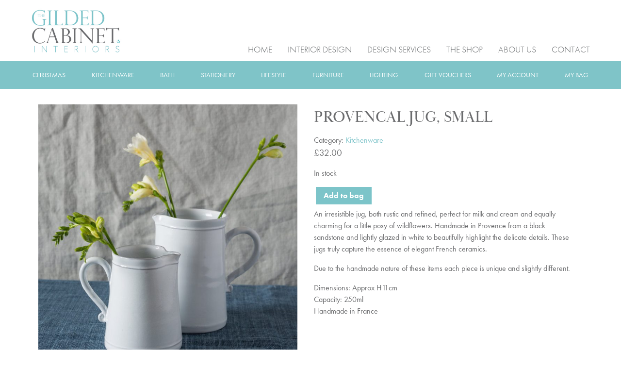

--- FILE ---
content_type: text/css
request_url: https://thegildedcabinet.co.uk/wp-content/themes/thegildedcabinet/style.css?ver=9437
body_size: 39058
content:
* {
    margin: 0;
    padding: 0;
}
html, body{
    overflow-x: hidden;
    height: 100%;
    -webkit-overflow-scrolling: touch;
}
body {
    margin: 0;
    padding: 0;
    font-family: 'eb-garamond', serif;
    font-family: futura-pt, sans-serif;
    font-size: 18px;
    color: #aeb8b0;
    color: #808080;
    line-height: 1.5;
} 
a {
    color: #7cc3c9
}  
a:hover {
    color: #2f9ba9 !important;
    text-decoration: none;
}
.p-45 {
    padding: 2rem !important
}
.footer .p-45 {
    padding: 2rem 5rem !important    
}
@media (max-width: 600px) {
.footer .p-45 {
    padding: 2rem 2rem !important    
}    
}
.row-evenly {
    justify-content: space-between;
}
.header__brand {
    display: flex;
    justify-content: flex-end;   
    margin: .7rem 4rem .7rem 4rem;
} 
.header__brand--link {
    padding: 0;
    margin-right:auto
} 
.header__brand--img {
    width: 200px;
    width: 220px;    
    width: 190px;        
}
@media (max-width: 600px) 
{
.header__brand--img {
    width: 140px;
    margin-top: 5px        
}    
}
.header__brand--nav {
    display: flex;
    align-items: flex-end;
    margin-bottom: 0;
    font-weight: 700;
} 
.header__brand--nav li {
    list-style-type: none;
}  
.header__brand nav {
    display: flex;
    align-content: flex-end;
}
.header__brand--nav a {
    padding: 1rem 1rem 0 1rem;   
    text-decoration: none;
    color: #696c6e;
    transition: .1s all ease-in-out;
    font-size: 18px;
    line-height: 1.2rem;
    display: inline-block;
    text-align: center;
    text-transform: uppercase;
    font-weight: 100
    
}
.header__brand--nav a:hover {
    color: #7cc4c8
}

.header__brand--nav li:last-child a{
    padding-right: 0;
}


.header__brand--navlink:hover {
    color: #7cc4c9;
    text-decoration: none;
}
.header__brand small {
    font-size: 9px
}
.menu-btn {
    display: none;
    border: none;
    background: transparent;
}
.footer-wrapper {
    font-size: 1.2rem
}

@media  (max-width: 1000px)
{
    .header__brand {
        margin: 0rem 1rem .5rem 1rem;
        position: relative;
    } 
    .p45 {
        padding: 1rem !important  
    }
    .menu-btn {
        display: block
    }
}



.slider {
    margin: 0rem 4rem;
}
.slider__slide--img {
    width: 100%;
    height: auto
}
.slider__slide {
    display: flex !important;
    align-items: center;
    justify-content: center;    
}
.slick-slide {
    text-align: center;
}
@media  (max-width: 1000px)
{
    .slider {
        margin: 0rem 1rem
    }
}

.p-7 {
    padding: 0 4rem
}
@media  (max-width: 1000px)
{ 
    .p-7 {
        padding: 0 1rem
    }
}




.content {

}
.content__heading {
    text-align: center;
    font-weight: 100;
    font-size: 2.2rem;
    padding: 2rem 4rem .5rem 4rem;
    line-height: 1.5;
    margin-bottom: 0;
    font-family: leander-script-pro, sans-serif;
    color: #7cc4c8
}
.content__heading span {
    font-style: italic;
}

@media  (max-width: 1000px)
{
    .content__heading {
        margin-top: 0;
    }
    .content__heading {
        font-size: 2rem
    }
}
@media  (max-width: 600px)
{
    .content__heading {
        font-size: 1.5rem
    }
}




.footer {
    color: #fff;
    opacity: .8;
    margin-top: 1rem;
}
.footer a{
    color: #fff;
    opacity: .8;    
}
.footer__terms a {
    display: block;
    font-size: .9rem
}


.footer__social {
    display: flex;
    justify-content: flex-start;  
}
.footer__social--link {
    max-width: 50px;
    margin-left: 0px;
    margin-right: 10px;    
}
.footer__social--link img {
    width: 40px;
    margin: 0 auto;
    transition: .2s all ease-in-out;
}
.footer__social--link:hover img {
    transform: scale(1.1)
}
@media  (max-width: 1000px)
{
    .footer__social {
        justify-content: flex-start;  
    }
}












@media  (max-width: 1000px)
{
    .header__brand--nav {
        display: none
    }
}









.project__grid--wrapper {
    margin: 0 4rem;
}
.project__grid--link img {
    object-fit: cover;
    width: 100%;
    max-height: 440px;
    overflow: hidden;
    transition: max-height .1s linear;
}
@media  (min-width: 1300px) {
    .project__grid--link img {
        max-height: 600px;        
    }    
}
@media  (min-width: 1800px) {
    .project__grid--link img {
        max-height: 700px;        
    }    
}
@media  (min-width: 2100px) {
    .project__grid--link img {
        max-height: 900px;        
    }    
}


.project__grid--link {
    display: block; 
    text-decoration: none;
    color: #808080;
    font-weight: 100;
    margin-bottom: 1.2rem;   
    transition: .2s all ease-in-out 
}
.project__grid--link:hover {
    color: #7cc4c9;
    text-decoration: none    
}
.project__grid--name {
    font-size: 1.2rem;
    font-weight: 100;
    margin-top: .7rem;
    text-align: center;
    text-transform: uppercase
}
@media  (max-width: 1000px)
{
    .project__grid--wrapper {
        margin: 0 1rem;
    }
}



.project {
    margin: 0 4rem;
}
.project__header {
    font-size: 2rem;
    font-weight: 100;    
    text-align: center;
    color: #9f9f9f;
    color: #aeb8b0; 
    color: #808080;   
}
.project--alt {
    text-align: left !important
}
.project--alt .project__header,
.project--alt .project__description
{
     text-align: left !important   
}
.project--alt .project__description {
    margin: 0
}
.project__header--alt1 {
    position: -webkit-sticky;    
    position: sticky;
    bottom: 0;
    background: rgba(255, 255, 255, 0.9);
    z-index: 10;
    width: 100%;
    padding: 2rem;
    left: 0;
}


.project__link {
    width: 49%;
    margin-right: 1%;
    vertical-align: top;
    margin-bottom: 1%;
}
/*
.project__link:nth-child(3n+3) {  
  margin-right: 0;
  width: 33%
}
*/
.project__images--wrapper-square .project__link {
    width: 24%;
}
.project__images--wrapper {
    display: flex;
    flex-wrap: wrap;    
}
.project__images--wrapper-square .project__link:nth-child(4n+4) {  
  margin-right: 0 !important;
}
.project__images--wrapper-square .project__link:nth-child(3n+3) {  
  margin-right: 1%;
}



.project__link img {
    width: 100%;
    height: auto
}
.project__description {
    margin: 0 auto;
    max-width: 50%;
    text-align: center;
    color: #aeb8b0;
   color: #808080;  
}
@media  (max-width: 1000px)
{
    .project {
        margin: 0 1rem;
    }
    .project__link {
    width: 49%;
    }
}




.fancybox-bg {
    background: #fff;
}
.fancybox-button {
    background: rgba(126, 197, 202, 0.72);
}
.fancybox-button, .fancybox-button:link, .fancybox-button:visited {
    color: #ececec
}
.fancybox-thumbs {
    background: #fff    
}
.fancybox-thumbs__list a:before {
    border: 6px solid rgb(126, 197, 202);
}    
.fancybox-button[disabled], .fancybox-button[disabled]:hover {
    color: #cdd9d4;
}
.fancybox-container {
    z-index: 999999    
}
.fancybox-progress {
   background: rgba(126, 197, 202, 0.72); 
}


/*! Pushy - v1.3.0 - 2019-6-25
* Pushy is a responsive off-canvas navigation menu using CSS transforms & transitions.
* https://github.com/christophery/pushy/
* by Christopher Yee */
/* Menu Appearance */
.pushy {
  position: fixed;
  width: 340px;
  height: 100%;
  top: 0;
  z-index: 9999;
  background: #7ec3cb;
  overflow: auto;
  -webkit-overflow-scrolling: touch;
  font-family: baskerville-display-pt;
  /* enables momentum scrolling in iOS overflow elements */
}
.pushy a {
  display: block;
  color: #fff;
  padding: 15px 30px;
  text-decoration: none;
  opacity: .8;
  font-size: 20px;
  font-style: italic;
  transition: .2s opacity ease-in-out;
}
.pushy a:hover {
    opacity: .5
}
.pushy ul:first-child {
  margin-top: 10px;
}
.pushy.pushy-left {
  left: 0;
}
.pushy.pushy-right {
  right: 0;
}

.pushy-content {
  visibility: hidden;
}


.pushy-right {
  -webkit-transform: translate3d(340px, 0, 0);
  -ms-transform: translate3d(240px, 0, 0);
  transform: translate3d(420px, 0, 0);
}

.pushy-open-right #container,
.pushy-open-right .push {
  -webkit-transform: translate3d(-340px, 0, 0);
  -ms-transform: translate3d(-340px, 0, 0);
  transform: translate3d(-340px, 0, 0);
}

.pushy-open-left .pushy,
.pushy-open-right .pushy {
  -webkit-transform: translate3d(0, 0, 0);
  -ms-transform: translate3d(0, 0, 0);
  transform: translate3d(0, 0, 0);
}
.pushy-open-left .pushy-content,
.pushy-open-right .pushy-content {
  visibility: visible;
}

/* Menu Transitions */
#container,
.pushy,
.push {
  transition: transform 0.2s cubic-bezier(0.16, 0.68, 0.43, 0.99);
}

.pushy-content {
  transition: visibility 0.2s cubic-bezier(0.16, 0.68, 0.43, 0.99);
}

/* Site Overlay */
.site-overlay {
  display: none;
}

.pushy-open-left .site-overlay,
.pushy-open-right .site-overlay {
  display: block;
  position: fixed;
  top: 0;
  right: 0;
  bottom: 0;
  left: 0;
  z-index: 9998;
  background-color: rgba(255, 255, 255, 0.5);
  -webkit-animation: fade 500ms;
  animation: fade 500ms;
}

@keyframes fade {
  0% {
    opacity: 0;
  }
  100% {
    opacity: 1;
  }
}
@-webkit-keyframes fade {
  0% {
    opacity: 0;
  }
  100% {
    opacity: 1;
  }
}
/* Submenu Appearance */
.pushy-submenu {
  /* Submenu Buttons */
  /* Submenu Icon */
}
.pushy-submenu > ul {
  padding-left: 15px;
  transition: max-height 0.2s ease-in-out, visibility 0.2s ease-in-out;
}
.pushy-submenu > ul .pushy-link {
  transition: opacity 0.2s ease-in-out;
}
.pushy-submenu button {
  width: 100%;
  color: #b3b3b1;
  padding: 15px 30px;
  text-align: left;
  background: transparent;
  border: 0;
}
.pushy-submenu button:hover {
  color: #FFF;
}
.pushy-submenu > a,
.pushy-submenu > button {
  position: relative;
}
.pushy-submenu > a::after,
.pushy-submenu > button::after {
  content: '';
  display: block;
  height: 11px;
  width: 8px;
  position: absolute;
  top: 50%;
  right: 15px;
  background: url("../img/arrow.svg") no-repeat;
  -webkit-transform: translateY(-50%);
  -ms-transform: translateY(-50%);
  transform: translateY(-50%);
  transition: transform 0.2s;
}

/* Submenu Movement */
.pushy-submenu-closed > ul {
  max-height: 0;
  overflow: hidden;
  visibility: hidden;
}
.pushy-submenu-closed .pushy-link {
  opacity: 0;
}

.pushy-submenu-open {
  /* Submenu Icon */
}
.pushy-submenu-open > ul {
  max-height: 1000px;
  visibility: visible;
}
.pushy-submenu-open .pushy-link {
  opacity: 1;
}
.pushy-submenu-open > a::after,
.pushy-submenu-open > button::after {
  -webkit-transform: translateY(-50%) rotate(90deg);
  -ms-transform: translateY(-50%) rotate(90deg);
  transform: translateY(-50%) rotate(90deg);
}

body.compensate-for-scrollbar{overflow:hidden}.fancybox-active{height:auto}.fancybox-is-hidden{left:-9999px;margin:0;position:absolute!important;top:-9999px;visibility:hidden}.fancybox-container{-webkit-backface-visibility:hidden;height:100%;left:0;outline:none;position:fixed;-webkit-tap-highlight-color:transparent;top:0;-ms-touch-action:manipulation;touch-action:manipulation;transform:translateZ(0);width:100%;z-index:99992}.fancybox-container *{box-sizing:border-box}.fancybox-bg,.fancybox-inner,.fancybox-outer,.fancybox-stage{bottom:0;left:0;position:absolute;right:0;top:0}.fancybox-outer{-webkit-overflow-scrolling:touch;overflow-y:auto}.fancybox-bg{background:#1e1e1e;opacity:0;transition-duration:inherit;transition-property:opacity;transition-timing-function:cubic-bezier(.47,0,.74,.71)}.fancybox-is-open .fancybox-bg{opacity:.9;transition-timing-function:cubic-bezier(.22,.61,.36,1)}.fancybox-caption,.fancybox-infobar,.fancybox-navigation .fancybox-button,.fancybox-toolbar{direction:ltr;opacity:0;position:absolute;transition:opacity .25s ease,visibility 0s ease .25s;visibility:hidden;z-index:99997}.fancybox-show-caption .fancybox-caption,.fancybox-show-infobar .fancybox-infobar,.fancybox-show-nav .fancybox-navigation .fancybox-button,.fancybox-show-toolbar .fancybox-toolbar{opacity:1;transition:opacity .25s ease 0s,visibility 0s ease 0s;visibility:visible}.fancybox-infobar{color:#ccc;font-size:13px;-webkit-font-smoothing:subpixel-antialiased;height:44px;left:0;line-height:44px;min-width:44px;mix-blend-mode:difference;padding:0 10px;pointer-events:none;top:0;-webkit-touch-callout:none;-webkit-user-select:none;-moz-user-select:none;-ms-user-select:none;user-select:none}.fancybox-toolbar{right:0;top:0}.fancybox-stage{direction:ltr;overflow:visible;transform:translateZ(0);z-index:99994}.fancybox-is-open .fancybox-stage{overflow:hidden}.fancybox-slide{-webkit-backface-visibility:hidden;display:none;height:100%;left:0;outline:none;overflow:auto;-webkit-overflow-scrolling:touch;padding:44px;position:absolute;text-align:center;top:0;transition-property:transform,opacity;white-space:normal;width:100%;z-index:99994}.fancybox-slide:before{content:"";display:inline-block;font-size:0;height:100%;vertical-align:middle;width:0}.fancybox-is-sliding .fancybox-slide,.fancybox-slide--current,.fancybox-slide--next,.fancybox-slide--previous{display:block}.fancybox-slide--image{overflow:hidden;padding:44px 0}.fancybox-slide--image:before{display:none}.fancybox-slide--html{padding:6px}.fancybox-content{background:#fff;display:inline-block;margin:0;max-width:100%;overflow:auto;-webkit-overflow-scrolling:touch;padding:44px;position:relative;text-align:left;vertical-align:middle}.fancybox-slide--image .fancybox-content{animation-timing-function:cubic-bezier(.5,0,.14,1);-webkit-backface-visibility:hidden;background:transparent;background-repeat:no-repeat;background-size:100% 100%;left:0;max-width:none;overflow:visible;padding:0;position:absolute;top:0;transform-origin:top left;transition-property:transform,opacity;-webkit-user-select:none;-moz-user-select:none;-ms-user-select:none;user-select:none;z-index:99995}.fancybox-can-zoomOut .fancybox-content{cursor:zoom-out}.fancybox-can-zoomIn .fancybox-content{cursor:zoom-in}.fancybox-can-pan .fancybox-content,.fancybox-can-swipe .fancybox-content{cursor:grab}.fancybox-is-grabbing .fancybox-content{cursor:grabbing}.fancybox-container [data-selectable=true]{cursor:text}.fancybox-image,.fancybox-spaceball{background:transparent;border:0;height:100%;left:0;margin:0;max-height:none;max-width:none;padding:0;position:absolute;top:0;-webkit-user-select:none;-moz-user-select:none;-ms-user-select:none;user-select:none;width:100%}.fancybox-spaceball{z-index:1}.fancybox-slide--iframe .fancybox-content,.fancybox-slide--map .fancybox-content,.fancybox-slide--pdf .fancybox-content,.fancybox-slide--video .fancybox-content{height:100%;overflow:visible;padding:0;width:100%}.fancybox-slide--video .fancybox-content{background:#000}.fancybox-slide--map .fancybox-content{background:#e5e3df}.fancybox-slide--iframe .fancybox-content{background:#fff}.fancybox-iframe,.fancybox-video{background:transparent;border:0;display:block;height:100%;margin:0;overflow:hidden;padding:0;width:100%}.fancybox-iframe{left:0;position:absolute;top:0}.fancybox-error{background:#fff;cursor:default;max-width:400px;padding:40px;width:100%}.fancybox-error p{color:#444;font-size:16px;line-height:20px;margin:0;padding:0}.fancybox-button{background:rgba(30,30,30,.6);border:0;border-radius:0;box-shadow:none;cursor:pointer;display:inline-block;height:44px;margin:0;padding:10px;position:relative;transition:color .2s;vertical-align:top;visibility:inherit;width:44px}.fancybox-button,.fancybox-button:link,.fancybox-button:visited{color:#ccc}.fancybox-button:hover{color:#fff}.fancybox-button:focus{outline:none}.fancybox-button.fancybox-focus{outline:1px dotted}.fancybox-button[disabled],.fancybox-button[disabled]:hover{color:#888;cursor:default;outline:none}.fancybox-button div{height:100%}.fancybox-button svg{display:block;height:100%;overflow:visible;position:relative;width:100%}.fancybox-button svg path{fill:currentColor;stroke-width:0}.fancybox-button--fsenter svg:nth-child(2),.fancybox-button--fsexit svg:first-child,.fancybox-button--pause svg:first-child,.fancybox-button--play svg:nth-child(2){display:none}.fancybox-progress{background:#ff5268;height:2px;left:0;position:absolute;right:0;top:0;transform:scaleX(0);transform-origin:0;transition-property:transform;transition-timing-function:linear;z-index:99998}.fancybox-close-small{background:transparent;border:0;border-radius:0;color:#ccc;cursor:pointer;opacity:.8;padding:8px;position:absolute;right:-12px;top:-44px;z-index:401}.fancybox-close-small:hover{color:#fff;opacity:1}.fancybox-slide--html .fancybox-close-small{color:currentColor;padding:10px;right:0;top:0}.fancybox-slide--image.fancybox-is-scaling .fancybox-content{overflow:hidden}.fancybox-is-scaling .fancybox-close-small,.fancybox-is-zoomable.fancybox-can-pan .fancybox-close-small{display:none}.fancybox-navigation .fancybox-button{background-clip:content-box;height:100px;opacity:0;position:absolute;top:calc(50% - 50px);width:70px}.fancybox-navigation .fancybox-button div{padding:7px}.fancybox-navigation .fancybox-button--arrow_left{left:0;left:env(safe-area-inset-left);padding:31px 26px 31px 6px}.fancybox-navigation .fancybox-button--arrow_right{padding:31px 6px 31px 26px;right:0;right:env(safe-area-inset-right)}.fancybox-caption{background:linear-gradient(0deg,rgba(0,0,0,.85) 0,rgba(0,0,0,.3) 50%,rgba(0,0,0,.15) 65%,rgba(0,0,0,.075) 75.5%,rgba(0,0,0,.037) 82.85%,rgba(0,0,0,.019) 88%,transparent);bottom:0;color:#eee;font-size:14px;font-weight:400;left:0;line-height:1.5;padding:75px 44px 25px;pointer-events:none;right:0;text-align:center;z-index:99996}@supports (padding:max(0px)){.fancybox-caption{padding:75px max(44px,env(safe-area-inset-right)) max(25px,env(safe-area-inset-bottom)) max(44px,env(safe-area-inset-left))}}.fancybox-caption--separate{margin-top:-50px}.fancybox-caption__body{max-height:50vh;overflow:auto;pointer-events:all}.fancybox-caption a,.fancybox-caption a:link,.fancybox-caption a:visited{color:#ccc;text-decoration:none}.fancybox-caption a:hover{color:#fff;text-decoration:underline}.fancybox-loading{animation:a 1s linear infinite;background:transparent;border:4px solid #888;border-bottom-color:#fff;border-radius:50%;height:50px;left:50%;margin:-25px 0 0 -25px;opacity:.7;padding:0;position:absolute;top:50%;width:50px;z-index:99999}@keyframes a{to{transform:rotate(1turn)}}.fancybox-animated{transition-timing-function:cubic-bezier(0,0,.25,1)}.fancybox-fx-slide.fancybox-slide--previous{opacity:0;transform:translate3d(-100%,0,0)}.fancybox-fx-slide.fancybox-slide--next{opacity:0;transform:translate3d(100%,0,0)}.fancybox-fx-slide.fancybox-slide--current{opacity:1;transform:translateZ(0)}.fancybox-fx-fade.fancybox-slide--next,.fancybox-fx-fade.fancybox-slide--previous{opacity:0;transition-timing-function:cubic-bezier(.19,1,.22,1)}.fancybox-fx-fade.fancybox-slide--current{opacity:1}.fancybox-fx-zoom-in-out.fancybox-slide--previous{opacity:0;transform:scale3d(1.5,1.5,1.5)}.fancybox-fx-zoom-in-out.fancybox-slide--next{opacity:0;transform:scale3d(.5,.5,.5)}.fancybox-fx-zoom-in-out.fancybox-slide--current{opacity:1;transform:scaleX(1)}.fancybox-fx-rotate.fancybox-slide--previous{opacity:0;transform:rotate(-1turn)}.fancybox-fx-rotate.fancybox-slide--next{opacity:0;transform:rotate(1turn)}.fancybox-fx-rotate.fancybox-slide--current{opacity:1;transform:rotate(0deg)}.fancybox-fx-circular.fancybox-slide--previous{opacity:0;transform:scale3d(0,0,0) translate3d(-100%,0,0)}.fancybox-fx-circular.fancybox-slide--next{opacity:0;transform:scale3d(0,0,0) translate3d(100%,0,0)}.fancybox-fx-circular.fancybox-slide--current{opacity:1;transform:scaleX(1) translateZ(0)}.fancybox-fx-tube.fancybox-slide--previous{transform:translate3d(-100%,0,0) scale(.1) skew(-10deg)}.fancybox-fx-tube.fancybox-slide--next{transform:translate3d(100%,0,0) scale(.1) skew(10deg)}.fancybox-fx-tube.fancybox-slide--current{transform:translateZ(0) scale(1)}@media (max-height:576px){.fancybox-slide{padding-left:6px;padding-right:6px}.fancybox-slide--image{padding:6px 0}.fancybox-close-small{right:-6px}.fancybox-slide--image .fancybox-close-small{background:#4e4e4e;color:#f2f4f6;height:36px;opacity:1;padding:6px;right:0;top:0;width:36px}.fancybox-caption{padding-left:12px;padding-right:12px}@supports (padding:max(0px)){.fancybox-caption{padding-left:max(12px,env(safe-area-inset-left));padding-right:max(12px,env(safe-area-inset-right))}}}.fancybox-share{background:#f4f4f4;border-radius:3px;max-width:90%;padding:30px;text-align:center}.fancybox-share h1{color:#222;font-size:35px;font-weight:700;margin:0 0 20px}.fancybox-share p{margin:0;padding:0}.fancybox-share__button{border:0;border-radius:3px;display:inline-block;font-size:14px;font-weight:700;line-height:40px;margin:0 5px 10px;min-width:130px;padding:0 15px;text-decoration:none;transition:all .2s;-webkit-user-select:none;-moz-user-select:none;-ms-user-select:none;user-select:none;white-space:nowrap}.fancybox-share__button:link,.fancybox-share__button:visited{color:#fff}.fancybox-share__button:hover{text-decoration:none}.fancybox-share__button--fb{background:#3b5998}.fancybox-share__button--fb:hover{background:#344e86}.fancybox-share__button--pt{background:#bd081d}.fancybox-share__button--pt:hover{background:#aa0719}.fancybox-share__button--tw{background:#1da1f2}.fancybox-share__button--tw:hover{background:#0d95e8}.fancybox-share__button svg{height:25px;margin-right:7px;position:relative;top:-1px;vertical-align:middle;width:25px}.fancybox-share__button svg path{fill:#fff}.fancybox-share__input{background:transparent;border:0;border-bottom:1px solid #d7d7d7;border-radius:0;color:#5d5b5b;font-size:14px;margin:10px 0 0;outline:none;padding:10px 15px;width:100%}.fancybox-thumbs{background:#ddd;bottom:0;display:none;margin:0;-webkit-overflow-scrolling:touch;-ms-overflow-style:-ms-autohiding-scrollbar;padding:2px 2px 4px;position:absolute;right:0;-webkit-tap-highlight-color:rgba(0,0,0,0);top:0;width:212px;z-index:99995}.fancybox-thumbs-x{overflow-x:auto;overflow-y:hidden}.fancybox-show-thumbs .fancybox-thumbs{display:block}.fancybox-show-thumbs .fancybox-inner{right:212px}.fancybox-thumbs__list{font-size:0;height:100%;list-style:none;margin:0;overflow-x:hidden;overflow-y:auto;padding:0;position:absolute;position:relative;white-space:nowrap;width:100%}.fancybox-thumbs-x .fancybox-thumbs__list{overflow:hidden}.fancybox-thumbs-y .fancybox-thumbs__list::-webkit-scrollbar{width:7px}.fancybox-thumbs-y .fancybox-thumbs__list::-webkit-scrollbar-track{background:#fff;border-radius:10px;box-shadow:inset 0 0 6px rgba(0,0,0,.3)}.fancybox-thumbs-y .fancybox-thumbs__list::-webkit-scrollbar-thumb{background:#2a2a2a;border-radius:10px}.fancybox-thumbs__list a{-webkit-backface-visibility:hidden;backface-visibility:hidden;background-color:rgba(0,0,0,.1);background-position:50%;background-repeat:no-repeat;background-size:cover;cursor:pointer;float:left;height:75px;margin:2px;max-height:calc(100% - 8px);max-width:calc(50% - 4px);outline:none;overflow:hidden;padding:0;position:relative;-webkit-tap-highlight-color:transparent;width:100px}.fancybox-thumbs__list a:before{border:6px solid #ff5268;bottom:0;content:"";left:0;opacity:0;position:absolute;right:0;top:0;transition:all .2s cubic-bezier(.25,.46,.45,.94);z-index:99991}.fancybox-thumbs__list a:focus:before{opacity:.5}.fancybox-thumbs__list a.fancybox-thumbs-active:before{opacity:1}@media (max-width:576px){.fancybox-thumbs{width:110px}.fancybox-show-thumbs .fancybox-inner{right:110px}.fancybox-thumbs__list a{max-width:calc(100% - 10px)}}

/* Icon 1 */

#nav-icon1 {
  width: 40px;
  height: 45px;
  position: relative;
  margin: 10px auto;
  -webkit-transform: rotate(0deg);
  -moz-transform: rotate(0deg);
  -o-transform: rotate(0deg);
  transform: rotate(0deg);
  -webkit-transition: .5s ease-in-out;
  -moz-transition: .5s ease-in-out;
  -o-transition: .5s ease-in-out;
  transition: .5s ease-in-out;
  cursor: pointer;
}

#nav-icon1 span {
  display: block;
  position: absolute;
  height: 2px;
  width: 100%;
  background: #7dc3ca;
  border-radius: 0px;
  opacity: 1;
  left: 0;
  -webkit-transform: rotate(0deg);
  -moz-transform: rotate(0deg);
  -o-transform: rotate(0deg);
  transform: rotate(0deg);
  -webkit-transition: .25s ease-in-out;
  -moz-transition: .25s ease-in-out;
  -o-transition: .25s ease-in-out;
  transition: .25s ease-in-out;
}

#nav-icon1 span:nth-child(1) {
  top: 0px;
}

#nav-icon1 span:nth-child(2) {
  top: 10px;
}

#nav-icon1 span:nth-child(3) {
  top: 20px;
}
.pushy-open-right #nav-icon1.open span:nth-child(1),
.pushy-open-right #nav-icon1.open span:nth-child(2),
.pushy-open-right #nav-icon1.open span:nth-child(3)
{
   background: #fff;   
}
#nav-icon1.open span:nth-child(1) {
  top: 10px;
  -webkit-transform: rotate(135deg);
  -moz-transform: rotate(135deg);
  -o-transform: rotate(135deg);
  transform: rotate(135deg);
}

#nav-icon1.open span:nth-child(2) {
  opacity: 0;
  left: -60px;
}

#nav-icon1.open span:nth-child(3) {
  top: 10px;
  -webkit-transform: rotate(-135deg);
  -moz-transform: rotate(-135deg);
  -o-transform: rotate(-135deg);
  transform: rotate(-135deg);
}
.menu-btn {
    position: absolute;
    top:20px;
    right: 20px;
    z-index: 99999;
}
button.menu-btn:focus {
    outline: none;
}
.box__nav a {
    text-decoration: none;
    color:  #6b6c6e
}

.box__nav--header h2 {
    font-weight: 100;
    font-size: 1.5rem
}
@media (max-width: 1250px) {
   .box__nav--header h2 {
       font-size: 1.5rem
   } 
}
@media (max-width: 1100px) {
   .box__nav--header h2 {
       font-size: 1.3rem
   } 
}
@media (max-width: 980px) {
   .box__nav--header h2 {
       font-size: 1.1rem
   } 
}
@media (max-width: 880px) {
   .box__nav--header h2 {
       font-size: 1rem
   } 
}
@media (max-width: 880px) {
   .box__nav--header h2 {
       font-size: 1rem
   } 
}
@media (max-width: 767px) {
   .box__nav--header h2 {
        display: none
   } 
   .box__nav h2 {
       font-size: 1.5rem
   }
}

body { 
  margin: 0; 
  padding: 0;
  font-family: futura-pt, sans-serif;  
  font-size:1em;
  color:#6b6c6e;
}

/* Slider */
.slick-slider
{
    position: relative;

    display: block;
    box-sizing: border-box;

    -webkit-user-select: none;
       -moz-user-select: none;
        -ms-user-select: none;
            user-select: none;

    -webkit-touch-callout: none;
    -khtml-user-select: none;
    -ms-touch-action: pan-y;
        touch-action: pan-y;
    -webkit-tap-highlight-color: transparent;
}

.slick-list
{
    position: relative;

    display: block;
    overflow: hidden;

    margin: 0;
    padding: 0;
}
.slick-list:focus
{
    outline: none;
}
.slick-list.dragging
{
    cursor: pointer;
    cursor: hand;
}

.slick-slider .slick-track,
.slick-slider .slick-list
{
    -webkit-transform: translate3d(0, 0, 0);
       -moz-transform: translate3d(0, 0, 0);
        -ms-transform: translate3d(0, 0, 0);
         -o-transform: translate3d(0, 0, 0);
            transform: translate3d(0, 0, 0);
}

.slick-track
{
    position: relative;
    top: 0;
    left: 0;

    display: block;
    margin-left: auto;
    margin-right: auto;
}
.slick-track:before,
.slick-track:after
{
    display: table;

    content: '';
}
.slick-track:after
{
    clear: both;
}
.slick-loading .slick-track
{
    visibility: hidden;
}

.slick-slide
{
    display: none;
    float: left;

    height: 100%;
    min-height: 1px;
}
[dir='rtl'] .slick-slide
{
    float: right;
}
.slick-slide img
{
    display: block;
}
.slick-slide.slick-loading img
{
    display: none;
}
.slick-slide.dragging img
{
    pointer-events: none;
}
.slick-initialized .slick-slide
{
    display: block;
}
.slick-loading .slick-slide
{
    visibility: hidden;
}
.slick-vertical .slick-slide
{
    display: block;

    height: auto;

    border: 1px solid transparent;
}
.slick-arrow.slick-hidden {
    display: none;
}

.wp-block-media-text {
    margin: 0rem 0
}
.wp-block-media-text__content h2 {
    font-family:  baskerville-display-pt;

}
.bgg {
background-position: center top;
    background-size: 100%;
    background-repeat: no-repeat;    
}
.post-15 h1,
.page-title,
h1.product_title {
     font-family:  baskerville-display-pt;  
     /*font-family: futura-pt, sans-serif;*/
     text-transform: uppercase;
    font-weight: 100;
    font-size: 2rem;
    margin-top: .5rem;
    margin-bottom: 1rem
}
/*
.wp-block-media-text__media {
    margin-bottom: 1rem !important
}
*/
.cover {
    background-size: cover !important
}
.bottom {
    background-position: center bottom
}
.wp-block-media-text__media img, .wp-block-media-text__media video {
    height: auto !important
}
.gallery__height--images {
    list-style-type: none;
    margin: 0;
    padding: 0;
    display: flex;
    justify-content: space-between;
}
.gallery__height--images img {
    width: auto;
    height: 220px
}
.gallery__height--image:nth-child(2) {
    padding: 0 10px
}

.wp-block-media-text .wp-block-media-text__content {
    padding: 0rem 2rem 2rem 2rem
}
#post-2519 {
    padding: 2rem 2rem
}
@media (max-width: 1000px) {
    .wp-block-media-text .wp-block-media-text__content {
    padding: 1rem 1rem 2rem 1rem
    } 
    #post-2519 {
        padding: 2rem 1rem
    }       
}


.post {
    padding: 2rem 0rem 0 0
}
@media (max-width: 600px) {
.post > .wp-block-media-text > figure {
    margin-top: -2rem
}
}


#woo,
#post-402,
#post-403 {
    padding: 0 1rem;
}
@media (min-width: 1000px) {
#woo,
#post-402,
#post-403 {
    padding: 0 4rem;
}
}


/* checkout */
.checkout.woocommerce-checkout {
    padding: 40px 20px 40px 20px;
	background: #ededed;
}
.woocommerce .col2-set .col-1, .woocommerce-page .col2-set .col-1 {
    max-width: 100%;
    float: none;
    width: 100%;
}
.woocommerce .col2-set .col-2, .woocommerce-page .col2-set .col-2 {    
    max-width: 100%;
    float: none;
    width: 100%;
    

}

.woocommerce-breadcrumb {
    display: none;
}
/*
.woocommerce-breadcrumb a:first-of-type:before {
    display: inline-block;
    font-size: inherit;
    -webkit-font-smoothing: antialiased;
    content: "\f015";
    margin-right: .5407911001em;
}
.woocommerce-breadcrumb a:first-of-type:before, a.reset_variations:before {
    font: normal normal normal 1em/1 FontAwesome;
    -moz-osx-font-smoothing: grayscale;
    text-rendering: auto;
}
.woocommerce-breadcrumb {
    margin-right: -1.387rem;
    margin-bottom: 1.618em;
    padding: 1em 1.387rem;
}
*/
.woocommerce-MyAccount-navigation li.woocommerce-MyAccount-navigation-link--downloads {
	display: none;
}
.woocommerce-MyAccount-navigation li {
	display: inline-block;
    padding: 12px;
}
.woocommerce-MyAccount-navigation ul {
	margin: 0 0 20px 0;
	background: #d7f0ec;
} 
.woocommerce-MyAccount-navigation-link woocommerce-MyAccount-navigation-link--downloads {
	
}


/* product listing page */
.woocommerce-result-count {
    float: left;
    position: relative;
    margin-bottom: 0;
    padding: .327em 0;
}
.woocommerce-ordering {
    float: left;
    margin-right: 1em;
    margin-bottom: 0;
    padding: .327em 0;
}


/* product listing */
ul.products {
    margin: 0;
    clear: both;
    display: flex;
    flex-wrap: wrap;
    justify-content: space-between;
}
ul.products::after {
  content: "";
  /*flex: auto;*/
  width: 25%
}
ul.products li.product {
    list-style: none;
    margin-left: 0;
    margin-bottom: 20px;    
    text-align: center;
    position: relative;
    width: 24%;
	padding: 0;
	-webkit-box-sizing: border-box;
    -moz-box-sizing: border-box;
    box-sizing: border-box;	
}
ul.products li.product img {
	width: 100%;
	height: auto;
	margin: 0 auto 1.618em;	
}
ul.products .button product_type_variable {
    display: none
}

ul.products li.product.first {
    clear: both!important;
}
ul.products li.product {
    float: left;
    font-size: .875em;
}
ul.products li.product h3 {
    font-size: 1em;
    margin-bottom: 0;
}
ul.products li.product .price {
    display: block;
    color: #a3a6ad;
    font-weight: 400;
}
ul.products li.product .price, ul.products li.product .star-rating {
    margin: 0 auto 1em;
}
ul.products li.product .button {
    margin-bottom: .236em;
}
p.price {
	font-size: 1.2em;
}
@media (max-width: 800px) {
ul.products li.product {
    width: 49%;	
}    
}



.woocommerce-loop-product__title {
	font-size: 13px;
	font-weight: 100;
    margin-top: 0;
    margin-bottom: 0;	
}
ul.products li.product img {
	margin-bottom: 0.4em;
}
.woocommerce-breadcrumb {
    padding: 0 0 1rem 0;
    margin-bottom: 0
}
.first .count {
    display: none;
}
mark {
    background: none;
}
.woocommerce-loop-category__title {
    font-size: 1rem;
    text-transform: uppercase
}
.button.product_type_simple.add_to_cart_button, .button.product_type_variable.add_to_cart_button, .button.product_type_simple.ajax_add_to_cart,
.button.product_type_simple {
    display: none;
}

.half {
		width: 100%;
		clear: both;
}
@media (min-width: 800px) {
    .half {
        display: inline-block;
        width: 49%;
        padding: 15px;
        -webkit-box-sizing: border-box;
        -moz-box-sizing: border-box;
        box-sizing: border-box;
        vertical-align: text-top;
    }
}
button, input[type="button"], input[type="reset"], input[type="submit"], .button, .added_to_cart {
    border: 0;
    background: none;
    background-color: #7cc4c9;
    border-color: none;
    color: #fff !important;
    cursor: pointer;
    line-height: 1;
    padding: 0.618em 1em;
    text-decoration: none;
    font-weight: 700;
    text-shadow: none;
    display: inline-block;
    outline: none;
}
.menu-store-container {
	background: #7fc4c8;
	color: #fff !important;
	clear: both;
    margin: 0 0 1rem 0;
    padding: 0 1rem
}
@media (min-width: 1001px) {
    .menu-store-container {
        padding: 0 4rem
    }    
}
.menu-store-container ul {
    margin: 0;
    padding: 0;
    list-style-image: none;
    display: flex;
    flex-wrap: wrap;
    justify-content: space-between
}
@media (max-width: 1001px) {
    .menu-store-container ul  {
        justify-content: center
    }   
    .menu-store-container ul li {
        padding: 6px 0;
    } 
}

.term-description {
	margin-left: 0px;
	margin-right: 15px;
}
.menu-store-container ul li {
	display: inline-block;
	padding: 15px 10px;
	list-style-type: none;
}
.menu-store-container ul li:first-child {
    padding-left: 0;
}
.menu-store-container ul li:first-child a{
    padding-left: 3px
}
.menu-store-container ul li:last-child {
    padding-right: 0;
}
.menu-store-container ul li:last-child a{
    padding-right: 3px
}
.woocommerce-result-count {
    display: none
}


.menu-store-container ul li a{
	color: #fff;
    padding: 3px 9px;
    display: block;    
}
@media (max-width: 1350px) {
   .menu-store-container ul li {
        font-size: 14px;
        padding: 15px 0
    } 
       
}
@media (max-width: 1110px) {
   .menu-store-container ul li {
        font-size: 14px;
    } 
       
}
@media (max-width: 800px) {
   .menu-store-container ul li {
        padding: 6px 0
    } 
       
}
.quantity .qty {
    width: 30px;
    height: 32px;
    padding-left: 10px;
    font-size: 15px;
    position: relative;
    top: 0px;
}
input[type=number]::-webkit-inner-spin-button, 
input[type=number]::-webkit-outer-spin-button { 
  -webkit-appearance: none; 
  margin: 0; 
}
.quantity {
    display: inline-block;
    position: relative;
}

input[type="number"] {
    -moz-appearance: textfield;
}

.minus {
    margin-left: 0px;    
    font-size: 15px;
}
.plus {
    font-size: 15px;
}
.qty {
    border:1px solid #7bc2c9;
    height:30px;   
}
form.cart {
    margin-bottom: .5rem
}
/* woo 3.0 update is fun */
.woocommerce-product-gallery--columns-4 .flex-control-thumbs li:nth-child(4n+1) {
    clear: left;
    margin-left: 0;    
}
.woocommerce-product-gallery--columns-4 .flex-control-thumbs li:nth-child(4n) {
   margin-right: 0;    
}
.woocommerce-product-gallery--columns-4 .flex-control-thumbs li {
    width: 23.5%;
    margin: 1%;
}
.woocommerce-product-gallery .flex-control-thumbs li {
    list-style: none;
    float: left;
    cursor: pointer;
}
.woocommerce-product-gallery .flex-control-thumbs li img {
    width: 100%
}
.woocommerce-product-gallery .flex-control-thumbs img.flex-active, .woocommerce-product-gallery .flex-control-thumbs img:hover {
    opacity: 1;
}
.woocommerce-product-gallery .flex-control-thumbs img {
    opacity: .5;
}
.woocommerce-product-gallery img {
    display: block;
    width: 100%;
    height: auto;    

}
.woocommerce img, .woocommerce-page img {
    height: auto;
    max-width: 100%;
}
.woocommerce-product-gallery .flex-control-thumbs li {
    list-style: none;
    float: left;
    cursor: pointer;
}
#xsd {
    background: #fff;
    border-radius: 10px;
    position: absolute;
    font-size: 12px;
    padding: 4px;
    min-width: 13px;
    text-align: center;
    color: #C96AAA;
    top: 0;
    right: -18px;
    box-sizing: content-box;    
}
.woocommerce a.remove {
	color: #b5b6b7!important;
	font-size: 1em !important;
}
.woocommerce a.remove:hover {
    color: #6b6c6e!important;
    background: none;
}
.post-402 td.product-thumbnail img {
    max-width: 200px
}
.woocommerce #respond input#submit.alt, .woocommerce a.button.alt, .woocommerce button.button.alt, .woocommerce input.button.alt {
    background-color: #7cc4c9;
    color: #fff;
    -webkit-font-smoothing: antialiased;
}
#respond input#submit.alt:hover, .woocommerce a.button.alt:hover, .woocommerce button.button.alt:hover, .woocommerce input.button.alt:hover {
    background-color: #696c6e;
    color: #fff !important;
}
.woocommerce form .form-row label, .woocommerce-page form .form-row label, .woocommerce-input-wrapper {
    width: 100%
}

#order_review {
 float: right;
  width: 50%
}
.woocommerce .col2-set, .woocommerce-page .col2-set {
    width: 50%;
    float: left
}
@media (max-width: 1000px) {
    .woocommerce .col2-set, .woocommerce-page .col2-set,
    #order_review {
        width: 100%;
        float: none
    } 
       
}

.woocommerce-checkout::after {
  content: "";
  clear: both;
  display: table;
}
.woocommerce table.shop_table {
    background: #fff
}
/* Make sure media & text blocks always stack image, then text */ 
@media screen and (max-width: 600px) { 
  .has-media-on-the-right { 
    display: flex; 
    flex-direction: column; 
  } 
  .wp-block-media-text.is-image-fill figure.wp-block-media-text__media>img {
    position: relative;
    width: 100%;
    height: auto;
    padding: 0;
    margin: 0 0 1rem 0;
    overflow: auto;
    clip: none;
    border: 0;    
  }  
  .wp-block-media-text__media {
      background: none !important;
  }
}
@media (max-width: 1200px) {
    .wp-block-media-text {
        display: block !important
    }
    .wp-block-media-text.is-image-fill figure.wp-block-media-text__media>img {
        clip: auto;
        width: 100%;
        height: auto !important;
        position: revert;
        margin-bottom: 1.5rem
    }
    .wp-block-media-text__media {
        background: none !important;
    }
}

.ew {
    width: 100%;
    height: auto
}
.images_after {
    display: flex;
    justify-content: space-between;    
}
.images_after img {
    width: 32%;
    height: intrinsic
}



#add_payment_method #payment ul.payment_methods .stripe-card-group, .woocommerce-checkout #payment ul.payment_methods .stripe-card-group {
    width: 100%;
}
.wc-stripe-elements-field {
    width: 100% !important
}

--- FILE ---
content_type: image/svg+xml
request_url: https://thegildedcabinet.co.uk/pin.svg
body_size: 1757
content:
<?xml version="1.0" encoding="utf-8"?>
<!-- Generator: Adobe Illustrator 23.0.4, SVG Export Plug-In . SVG Version: 6.00 Build 0)  -->
<svg version="1.1" id="Layer_1" xmlns="http://www.w3.org/2000/svg" xmlns:xlink="http://www.w3.org/1999/xlink" x="0px" y="0px"
	 viewBox="0 0 512 512" style="enable-background:new 0 0 512 512;" xml:space="preserve">
<style type="text/css">
	.st0{fill-rule:evenodd;clip-rule:evenodd;fill:#FFFFFF;}
</style>
<g id="pintrest__x2C__social__x2C__media__x2C__icon">
	<g>
		<path class="st0" d="M425.6,86.3C382.3,42.9,322.3,16.1,256,16.1c-66.2,0-126.2,26.8-169.7,70.3C42.9,129.8,16,189.7,16,256
			c0,66.3,26.8,126.2,70.3,169.7c43.4,43.4,103.5,70.3,169.7,70.3c66.3,0,126.3-26.8,169.7-70.3c43.4-43.4,70.3-103.4,70.3-169.7
			S469.1,129.8,425.6,86.3z M412.5,412.4c-40.1,40.1-95.4,64.8-156.5,64.8c-61,0-116.4-24.7-156.4-64.8c-40-40-64.8-95.3-64.8-156.4
			c0-61.1,24.8-116.4,64.8-156.4c40-40.1,95.4-64.8,156.4-64.8c61.1,0,116.4,24.7,156.5,64.8c40,40,64.7,95.3,64.7,156.4
			C477.2,317.1,452.5,372.4,412.5,412.4z"/>
		<path class="st0" d="M261.8,133.6c-68.8,0-103.8,47.7-103.8,87.7c0,7.4,0.8,14.6,2.7,21.1c4.1,15,13,27.1,27.1,32.7
			c3.3,1.5,6.4,0,7.2-3.5c0.8-2.5,2.3-8.6,3.1-11.3c1.1-3.6,0.7-4.8-2-7.8c-3.5-4.1-6.4-8.8-8-14.6c-1.1-3.9-1.7-8.1-1.7-13
			c0-35.5,27.5-67.4,71.6-67.4c38.9,0,60.4,23,60.4,53.8c0,9.2-0.9,17.8-2.7,26c-6.1,28.3-22,48.8-43.4,48.8
			c-15.1,0-26.7-12.1-23-27.1c2.1-8.4,5.2-17.1,7.8-25.6c2.8-8.9,5.2-17.5,5.2-24.2c0-11.7-6.4-21.1-19.8-21.1
			c-15.5,0-28,15.7-28,36.4c0,3.9,0.4,7.6,0.9,10.4c1.5,7.4,3.7,12,3.7,12s-15.9,65.2-18.6,76.7c-5.6,22.8-0.8,50.6-0.4,53.4
			c0.1,1.6,2.4,2,3.5,0.8c1.5-1.9,19.9-23.8,26.3-46c1.6-6.4,10.2-38.8,10.2-38.8c4.9,9.4,19.7,17.7,35.5,17.7
			c37.9,0,66-27.5,75.2-67.5c2.1-9,3.2-18.9,3.2-29C354,172.3,317.5,133.6,261.8,133.6z"/>
	</g>
</g>
</svg>
